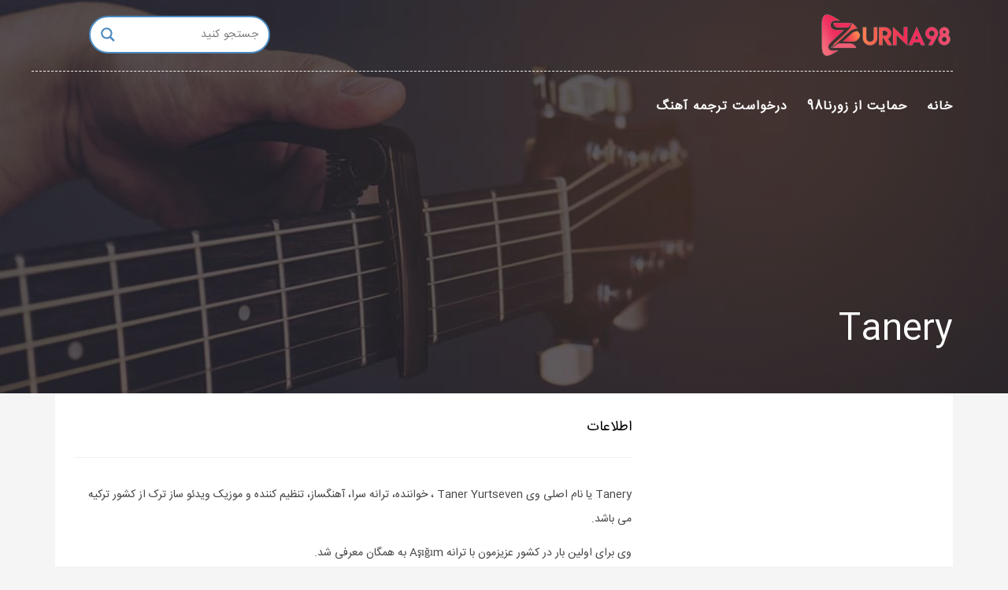

--- FILE ---
content_type: text/html; charset=UTF-8
request_url: https://fa.zurna98.com/artist/tanery/
body_size: 11670
content:
<!DOCTYPE html>
<!--[if IE 6]><html class="ie ie6" dir="rtl" lang="fa-IR"><![endif]-->
<!--[if IE 7]><html class="ie ie7" dir="rtl" lang="fa-IR"><![endif]-->
<!--[if IE 8]><html class="ie ie8" dir="rtl" lang="fa-IR"><![endif]-->
<!--[if !(IE 6) | !(IE 7) | !(IE 8)  ]><!-->
<html dir="rtl" lang="fa-IR"><!--<![endif]-->
<head>
<meta http-equiv="Content-Type" content="text/html; charset=utf-8">
<!-- Global site tag (gtag.js) - Google Analytics -->
<script async src="https://www.googletagmanager.com/gtag/js?id=UA-125406701-3"></script>
<script>
  window.dataLayer = window.dataLayer || [];
  function gtag(){dataLayer.push(arguments);}
  gtag('js', new Date());

  gtag('config', 'UA-125406701-3');
</script>



	<!-- *********	PAGE TOOLS	*********  -->

	
	
	<!--[if lt IE 9]>
		<script src="http://html5shim.googlecode.com/svn/trunk/html5.js"></script>
	<![endif]-->

	<!-- *********	WORDPRESS TOOLS	*********  -->
	
	<link rel="profile" href="http://gmpg.org/xfn/11" />
	
	
	<!-- *********	MOBILE TOOLS	*********  -->

	<meta name="viewport" content="width=device-width, user-scalable=no, initial-scale=1, maximum-scale=1">

	<!-- *********	FAVICON TOOLS	*********  -->
	
	 <link rel="shortcut icon" href="https://fa.zurna98.com/wp-content/uploads/2019/02/zurna98-icon.png" />	
	 <link rel="apple-touch-icon-precomposed" sizes="144x144" href="https://fa.zurna98.com/wp-content/uploads/2019/02/zurna98-icon.png" /> 	
	 <link rel="apple-touch-icon-precomposed" sizes="114x114" href="https://fa.zurna98.com/wp-content/uploads/2019/02/zurna98-icon-retrina.png" /> 	
	 <link rel="apple-touch-icon-precomposed" sizes="72x72" href="https://fa.zurna98.com/wp-content/uploads/2019/02/zurna98-ipad-icon.png" /> 	
	 <link rel="apple-touch-icon-precomposed" sizes="57x57" href="https://fa.zurna98.com/wp-content/uploads/2019/02/zurna98-iphone-icon.png" /> 
	<title>Tanery - زورنا98، مرجع ارائه متن و ترجمه آهنگ، بیوگرافی خواننده و آلبوم ترانه</title>

<!-- This site is optimized with the Yoast SEO Premium plugin v13.4.1 - https://yoast.com/wordpress/plugins/seo/ -->
<meta name="robots" content="max-snippet:-1, max-image-preview:large, max-video-preview:-1"/>
<link rel="canonical" href="https://fa.zurna98.com/artist/tanery/" />
<meta property="og:locale" content="fa_IR" />
<meta property="og:type" content="article" />
<meta property="og:title" content="Tanery - زورنا98، مرجع ارائه متن و ترجمه آهنگ، بیوگرافی خواننده و آلبوم ترانه" />
<meta property="og:description" content="Tanery یا نام اصلی وی Taner Yurtseven ، خواننده، ترانه سرا، آهنگساز، تنظیم کننده و موزیک ویدئو ساز ترک از کشور ترکیه می باشد. وی برای اولین بار در کشور عزیزمون با ترانه Aşığım به همگان معرفی شد. وی این ترانه را با همراهی İsmail YK منتشر کرد. متاسفانه از وی اطلاعات بیشتری در دسترس &hellip;" />
<meta property="og:url" content="https://fa.zurna98.com/artist/tanery/" />
<meta property="og:site_name" content="زورنا98، مرجع ارائه متن و ترجمه آهنگ، بیوگرافی خواننده و آلبوم ترانه" />
<meta property="article:publisher" content="https://facebook.com/zurna98com" />
<meta property="og:image" content="https://fa.zurna98.com/wp-content/uploads/2019/04/tanery.jpg" />
<meta property="og:image:secure_url" content="https://fa.zurna98.com/wp-content/uploads/2019/04/tanery.jpg" />
<meta property="og:image:width" content="360" />
<meta property="og:image:height" content="283" />
<meta name="twitter:card" content="summary_large_image" />
<meta name="twitter:description" content="Tanery یا نام اصلی وی Taner Yurtseven ، خواننده، ترانه سرا، آهنگساز، تنظیم کننده و موزیک ویدئو ساز ترک از کشور ترکیه می باشد. وی برای اولین بار در کشور عزیزمون با ترانه Aşığım به همگان معرفی شد. وی این ترانه را با همراهی İsmail YK منتشر کرد. متاسفانه از وی اطلاعات بیشتری در دسترس [&hellip;]" />
<meta name="twitter:title" content="Tanery - زورنا98، مرجع ارائه متن و ترجمه آهنگ، بیوگرافی خواننده و آلبوم ترانه" />
<meta name="twitter:site" content="@zurna98" />
<meta name="twitter:image" content="https://fa.zurna98.com/wp-content/uploads/2019/04/tanery.jpg" />
<meta name="twitter:creator" content="@zurna98" />
<script type='application/ld+json' class='yoast-schema-graph yoast-schema-graph--main'>{"@context":"https://schema.org","@graph":[{"@type":"Organization","@id":"https://fa.zurna98.com/#organization","name":"zurna98","url":"https://fa.zurna98.com/","sameAs":["https://facebook.com/zurna98com","https://www.instagram.com/zurna98/","https://www.linkedin.com/in/zurna98/","https://www.pinterest.com/zurna98/","https://twitter.com/zurna98"],"logo":{"@type":"ImageObject","@id":"https://fa.zurna98.com/#logo","inLanguage":"fa-IR","url":"https://fa.zurna98.com/wp-content/uploads/2019/02/zurna98.png","width":170,"height":59,"caption":"zurna98"},"image":{"@id":"https://fa.zurna98.com/#logo"}},{"@type":"WebSite","@id":"https://fa.zurna98.com/#website","url":"https://fa.zurna98.com/","name":"\u0632\u0648\u0631\u0646\u062798\u060c \u0645\u0631\u062c\u0639 \u0627\u0631\u0627\u0626\u0647 \u0645\u062a\u0646 \u0648 \u062a\u0631\u062c\u0645\u0647 \u0622\u0647\u0646\u06af\u060c \u0628\u06cc\u0648\u06af\u0631\u0627\u0641\u06cc \u062e\u0648\u0627\u0646\u0646\u062f\u0647 \u0648 \u0622\u0644\u0628\u0648\u0645 \u062a\u0631\u0627\u0646\u0647","inLanguage":"fa-IR","description":"\u0632\u0648\u0631\u0646\u062798\u060c \u0645\u0631\u062c\u0639\u06cc \u0628\u0631\u0627\u06cc \u0627\u0631\u0627\u0626\u0647 \u0645\u062a\u0646 \u0648 \u062a\u0631\u062c\u0645\u0647 \u0622\u0647\u0646\u06af \u0648 \u062a\u0631\u0627\u0646\u0647 \u0628\u0647 \u0641\u0627\u0631\u0633\u06cc\u060c \u0628\u06cc\u0648\u06af\u0631\u0627\u0641\u06cc \u0648 \u0622\u0644\u0628\u0648\u0645 \u062e\u0648\u0627\u0646\u0646\u062f\u06af\u0627\u0646 \u062c\u0647\u062a \u062e\u062f\u0645\u062a \u0631\u0633\u0627\u0646\u06cc \u0628\u0647 \u06a9\u0627\u0631\u0628\u0631\u0627\u0646 \u0648 \u0645\u062e\u0627\u0637\u0628\u0627\u0646 \u0628\u0627 \u0622\u0647\u0646\u06af \u0647\u0627\u06cc \u0628\u0631\u0648\u0632 \u0648 \u0632\u06cc\u0628\u0627\u06cc \u062f\u0646\u06cc\u0627 \u0641\u0639\u0627\u0644\u06cc\u062a \u0645\u06cc \u06a9\u0646\u062f","publisher":{"@id":"https://fa.zurna98.com/#organization"},"potentialAction":[{"@type":"SearchAction","target":"https://fa.zurna98.com/?s={search_term_string}","query-input":"required name=search_term_string"}]},{"@type":"ImageObject","@id":"https://fa.zurna98.com/artist/tanery/#primaryimage","inLanguage":"fa-IR","url":"https://fa.zurna98.com/wp-content/uploads/2019/04/tanery.jpg","width":360,"height":283,"caption":"\u0628\u06cc\u0648\u06af\u0631\u0627\u0641\u06cc tanery"},{"@type":"WebPage","@id":"https://fa.zurna98.com/artist/tanery/#webpage","url":"https://fa.zurna98.com/artist/tanery/","name":"Tanery - \u0632\u0648\u0631\u0646\u062798\u060c \u0645\u0631\u062c\u0639 \u0627\u0631\u0627\u0626\u0647 \u0645\u062a\u0646 \u0648 \u062a\u0631\u062c\u0645\u0647 \u0622\u0647\u0646\u06af\u060c \u0628\u06cc\u0648\u06af\u0631\u0627\u0641\u06cc \u062e\u0648\u0627\u0646\u0646\u062f\u0647 \u0648 \u0622\u0644\u0628\u0648\u0645 \u062a\u0631\u0627\u0646\u0647","isPartOf":{"@id":"https://fa.zurna98.com/#website"},"inLanguage":"fa-IR","primaryImageOfPage":{"@id":"https://fa.zurna98.com/artist/tanery/#primaryimage"},"datePublished":"2019-04-10T15:39:06+00:00","dateModified":"2019-04-10T15:39:06+00:00","potentialAction":[{"@type":"ReadAction","target":["https://fa.zurna98.com/artist/tanery/"]}]}]}</script>
<!-- / Yoast SEO Premium plugin. -->

<link rel='dns-prefetch' href='//s.w.org' />
		<script type="text/javascript">
			window._wpemojiSettings = {"baseUrl":"https:\/\/s.w.org\/images\/core\/emoji\/13.0.1\/72x72\/","ext":".png","svgUrl":"https:\/\/s.w.org\/images\/core\/emoji\/13.0.1\/svg\/","svgExt":".svg","source":{"concatemoji":"https:\/\/fa.zurna98.com\/wp-includes\/js\/wp-emoji-release.min.js?ver=5.6.16"}};
			!function(e,a,t){var n,r,o,i=a.createElement("canvas"),p=i.getContext&&i.getContext("2d");function s(e,t){var a=String.fromCharCode;p.clearRect(0,0,i.width,i.height),p.fillText(a.apply(this,e),0,0);e=i.toDataURL();return p.clearRect(0,0,i.width,i.height),p.fillText(a.apply(this,t),0,0),e===i.toDataURL()}function c(e){var t=a.createElement("script");t.src=e,t.defer=t.type="text/javascript",a.getElementsByTagName("head")[0].appendChild(t)}for(o=Array("flag","emoji"),t.supports={everything:!0,everythingExceptFlag:!0},r=0;r<o.length;r++)t.supports[o[r]]=function(e){if(!p||!p.fillText)return!1;switch(p.textBaseline="top",p.font="600 32px Arial",e){case"flag":return s([127987,65039,8205,9895,65039],[127987,65039,8203,9895,65039])?!1:!s([55356,56826,55356,56819],[55356,56826,8203,55356,56819])&&!s([55356,57332,56128,56423,56128,56418,56128,56421,56128,56430,56128,56423,56128,56447],[55356,57332,8203,56128,56423,8203,56128,56418,8203,56128,56421,8203,56128,56430,8203,56128,56423,8203,56128,56447]);case"emoji":return!s([55357,56424,8205,55356,57212],[55357,56424,8203,55356,57212])}return!1}(o[r]),t.supports.everything=t.supports.everything&&t.supports[o[r]],"flag"!==o[r]&&(t.supports.everythingExceptFlag=t.supports.everythingExceptFlag&&t.supports[o[r]]);t.supports.everythingExceptFlag=t.supports.everythingExceptFlag&&!t.supports.flag,t.DOMReady=!1,t.readyCallback=function(){t.DOMReady=!0},t.supports.everything||(n=function(){t.readyCallback()},a.addEventListener?(a.addEventListener("DOMContentLoaded",n,!1),e.addEventListener("load",n,!1)):(e.attachEvent("onload",n),a.attachEvent("onreadystatechange",function(){"complete"===a.readyState&&t.readyCallback()})),(n=t.source||{}).concatemoji?c(n.concatemoji):n.wpemoji&&n.twemoji&&(c(n.twemoji),c(n.wpemoji)))}(window,document,window._wpemojiSettings);
		</script>
		<style type="text/css">
img.wp-smiley,
img.emoji {
	display: inline !important;
	border: none !important;
	box-shadow: none !important;
	height: 1em !important;
	width: 1em !important;
	margin: 0 .07em !important;
	vertical-align: -0.1em !important;
	background: none !important;
	padding: 0 !important;
}
</style>
	<link rel='stylesheet' id='wp-block-library-rtl-css'  href='https://fa.zurna98.com/wp-includes/css/dist/block-library/style-rtl.min.css?ver=5.6.16' type='text/css' media='all' />
<link rel='stylesheet' id='jet-engine-frontend-css'  href='https://fa.zurna98.com/wp-content/plugins/jet-engine/assets/css/frontend.css?ver=2.6.2' type='text/css' media='all' />
<link rel='stylesheet' id='bootstrap-css'  href='https://fa.zurna98.com/wp-content/themes/muusico/css/bootstrap.min.css?ver=1' type='text/css' media='all' />
<link rel='stylesheet' id='font-awesome-css'  href='https://fa.zurna98.com/wp-content/plugins/elementor/assets/lib/font-awesome/css/font-awesome.min.css?ver=4.7.0' type='text/css' media='all' />
<link rel='stylesheet' id='main-css'  href='https://fa.zurna98.com/wp-content/themes/muusico/style.css?ver=5.6.16' type='text/css' media='all' />
<link rel='stylesheet' id='responsive-css'  href='https://fa.zurna98.com/wp-content/themes/muusico/css/responsive.css?ver=1' type='text/css' media='all' />
<link rel='stylesheet' id='wpdreams-asl-basic-css'  href='https://fa.zurna98.com/wp-content/plugins/ajax-search-lite/css/style.basic.css?ver=4.8.6' type='text/css' media='all' />
<link rel='stylesheet' id='wpdreams-ajaxsearchlite-css'  href='https://fa.zurna98.com/wp-content/plugins/ajax-search-lite/css/style-curvy-blue.css?ver=4.8.6' type='text/css' media='all' />
<script type='text/javascript' src='https://fa.zurna98.com/wp-content/themes/muusico/js/modernizr-2.6.2-respond-1.1.0.min.js?ver=5.6.16' id='modernizr-js'></script>
<script type='text/javascript' src='https://fa.zurna98.com/wp-includes/js/jquery/jquery.min.js?ver=3.5.1' id='jquery-core-js'></script>
<script type='text/javascript' src='https://fa.zurna98.com/wp-includes/js/jquery/jquery-migrate.min.js?ver=3.3.2' id='jquery-migrate-js'></script>
<link rel="https://api.w.org/" href="https://fa.zurna98.com/wp-json/" /><link rel="EditURI" type="application/rsd+xml" title="RSD" href="https://fa.zurna98.com/xmlrpc.php?rsd" />
<link rel="wlwmanifest" type="application/wlwmanifest+xml" href="https://fa.zurna98.com/wp-includes/wlwmanifest.xml" /> 
<link rel="stylesheet" href="https://fa.zurna98.com/wp-content/themes/muusico/rtl.css" type="text/css" media="screen" /><meta name="generator" content="WordPress 5.6.16" />
<link rel='shortlink' href='https://fa.zurna98.com/?p=2193' />
<link rel="alternate" type="application/json+oembed" href="https://fa.zurna98.com/wp-json/oembed/1.0/embed?url=https%3A%2F%2Ffa.zurna98.com%2Fartist%2Ftanery%2F" />
<link rel="alternate" type="text/xml+oembed" href="https://fa.zurna98.com/wp-json/oembed/1.0/embed?url=https%3A%2F%2Ffa.zurna98.com%2Fartist%2Ftanery%2F&#038;format=xml" />
<script type="text/javascript">
<!--
/******************************************************************************
***   COPY PROTECTED BY http://chetangole.com/blog/wp-copyprotect/   version 3.1.0 ****
******************************************************************************/
function clickIE4(){
if (event.button==2){
return false;
}
}
function clickNS4(e){
if (document.layers||document.getElementById&&!document.all){
if (e.which==2||e.which==3){
return false;
}
}
}

if (document.layers){
document.captureEvents(Event.MOUSEDOWN);
document.onmousedown=clickNS4;
}
else if (document.all&&!document.getElementById){
document.onmousedown=clickIE4;
}

document.oncontextmenu=new Function("return false")
// --> 
</script>

<script type="text/javascript">
/******************************************************************************
***   COPY PROTECTED BY http://chetangole.com/blog/wp-copyprotect/   version 3.1.0 ****
******************************************************************************/
function disableSelection(target){
if (typeof target.onselectstart!="undefined") //For IE 
	target.onselectstart=function(){return false}
else if (typeof target.style.MozUserSelect!="undefined") //For Firefox
	target.style.MozUserSelect="none"
else //All other route (For Opera)
	target.onmousedown=function(){return false}
target.style.cursor = "default"
}
</script>
<style type="text/css">
a:hover, cite,.post-format-icon, var,.big-letter h1, .post-materials ul li i,.post-paginate p,.sf-menu li a:hover,.sf-menu .menu-item-has-children:hover:before,.lyric-alphabet ul li a:hover,.popular-lyrics .title h3 i, .latest-lyrics-container h3 i,.lyric-print a,.lyrics-title h3 a,.same-album a{
	color:#22a811!important;
}

q,blockquote{
	border-left:#22a811!important;
}

kbd,.button,.sidebar-widget hr,.searchform input[type="submit"],.post-password-form input[type="submit"],.contact-form-style input[type="submit"],.wpcf7 input[type="submit"],.submit-lyric,.media_background{
	background:#22a811!important;
}

/* Background */



body{ background: #f5f5f5 !important; }



</style>

                <style type="text/css">
                    <!--
                    
            @font-face {
                font-family: 'aslsicons2';
                src: url('https://fa.zurna98.com/wp-content/plugins/ajax-search-lite/css/fonts/icons2.eot');
                src: url('https://fa.zurna98.com/wp-content/plugins/ajax-search-lite/css/fonts/icons2.eot?#iefix') format('embedded-opentype'),
                     url('https://fa.zurna98.com/wp-content/plugins/ajax-search-lite/css/fonts/icons2.woff2') format('woff2'),
                     url('https://fa.zurna98.com/wp-content/plugins/ajax-search-lite/css/fonts/icons2.woff') format('woff'),
                     url('https://fa.zurna98.com/wp-content/plugins/ajax-search-lite/css/fonts/icons2.ttf') format('truetype'),
                     url('https://fa.zurna98.com/wp-content/plugins/ajax-search-lite/css/fonts/icons2.svg#icons') format('svg');
                font-weight: normal;
                font-style: normal;
            }
            div[id*='ajaxsearchlitesettings'].searchsettings .asl_option_inner label {
                font-size: 0px !important;
                color: rgba(0, 0, 0, 0);
            }
            div[id*='ajaxsearchlitesettings'].searchsettings .asl_option_inner label:after {
                font-size: 11px !important;
                position: absolute;
                top: 0;
                left: 0;
                z-index: 1;
            }
            div[id*='ajaxsearchlite'].wpdreams_asl_container {
                width: 100%;
                margin: 0px 0px 0px 0px;
            }
            div[id*='ajaxsearchliteres'].wpdreams_asl_results div.resdrg span.highlighted {
                font-weight: bold;
                color: rgba(217, 49, 43, 1);
                background-color: rgba(238, 238, 238, 1);
            }
            div[id*='ajaxsearchliteres'].wpdreams_asl_results .results div.asl_image {
                width: 70px;
                height: 70px;
            }
            div.asl_r .results {
                max-height: none;
            }
            
                .asl_w, .asl_w * {font-family:"IRANSans" !important;}
                .asl_m input[type=search]::placeholder{font-family:"IRANSans" !important;}
                .asl_m input[type=search]::-webkit-input-placeholder{font-family:"IRANSans" !important;}
                .asl_m input[type=search]::-moz-placeholder{font-family:"IRANSans" !important;}
                .asl_m input[type=search]:-ms-input-placeholder{font-family:"IRANSans" !important;}
                
                div.asl_r.asl_w.vertical .results .item::after {
                    display: block;
                    position: absolute;
                    bottom: 0;
                    content: '';
                    height: 1px;
                    width: 100%;
                    background: #D8D8D8;
                }
                div.asl_r.asl_w.vertical .results .item.asl_last_item::after {
                    display: none;
                }
                 div.asl_w, div.asl_w *, div.asl_r, div.asl_r *, div.asl_s, div.asl_s * {text-align: right;}                    -->
                </style>
                            <script type="text/javascript">
                if ( typeof _ASL !== "undefined" && _ASL !== null && typeof _ASL.initialize !== "undefined" )
                    _ASL.initialize();
            </script>
            <link rel="icon" href="https://fa.zurna98.com/wp-content/uploads/2019/02/zurna98-icon.png" sizes="32x32" />
<link rel="icon" href="https://fa.zurna98.com/wp-content/uploads/2019/02/zurna98-icon.png" sizes="192x192" />
<link rel="apple-touch-icon" href="https://fa.zurna98.com/wp-content/uploads/2019/02/zurna98-icon.png" />
<meta name="msapplication-TileImage" content="https://fa.zurna98.com/wp-content/uploads/2019/02/zurna98-icon.png" />


</head>
<body class="rtl artist-template-default single single-artist postid-2193 elementor-default elementor-kit-4540">
<div id="wrapper" class="fitvids "><div class='background-single-lyrics' style='background: url(https://fa.zurna98.com/wp-content/uploads/2019/02/zurna98-back.jpg) center center; background-size:cover;' /> 
    <div class="single-lyrics-overlay">
                <div class="blog-back">
            <div class="container">
                <div class="row top-main-row">
                    <div class="nav-top menu-container">  
                        <div class="main-header clearfix">
                            
                            <div class="row menu-logo-row">
                            
                                <div class="logo pull-left">
                                                                        <div class="limg"><a href="https://fa.zurna98.com/"><img alt="logo" class="img-responsive" src="https://fa.zurna98.com/wp-content/uploads/2019/02/zurna98.png"></a></div>
                                                                    </div>
                                
                                <div class="new-head-search pull-right">
                                    <div class="lyric-search-input">
                                     <div id='ajaxsearchlite1' class="wpdreams_asl_container asl_w asl_m asl_m_1">
<div class="probox">

    
    <div class='promagnifier'>
                <div class='innericon'>
            <svg version="1.1" xmlns="http://www.w3.org/2000/svg" xmlns:xlink="http://www.w3.org/1999/xlink" x="0px" y="0px" width="512px" height="512px" viewBox="0 0 512 512" enable-background="new 0 0 512 512" xml:space="preserve">
                <path id="magnifier-2-icon" d="M460.355,421.59L353.844,315.078c20.041-27.553,31.885-61.437,31.885-98.037
                    C385.729,124.934,310.793,50,218.686,50C126.58,50,51.645,124.934,51.645,217.041c0,92.106,74.936,167.041,167.041,167.041
                    c34.912,0,67.352-10.773,94.184-29.158L419.945,462L460.355,421.59z M100.631,217.041c0-65.096,52.959-118.056,118.055-118.056
                    c65.098,0,118.057,52.959,118.057,118.056c0,65.096-52.959,118.056-118.057,118.056C153.59,335.097,100.631,282.137,100.631,217.041
                    z"/>
            </svg>
        </div>
    </div>

    
    
    <div class='prosettings' style='display:none;' data-opened=0>
                <div class='innericon'>
            <svg version="1.1" xmlns="http://www.w3.org/2000/svg" xmlns:xlink="http://www.w3.org/1999/xlink" x="0px" y="0px" width="512px" height="512px" viewBox="0 0 512 512" enable-background="new 0 0 512 512" xml:space="preserve">
                <polygon id="arrow-25-icon" transform = "rotate(90 256 256)" points="142.332,104.886 197.48,50 402.5,256 197.48,462 142.332,407.113 292.727,256 "/>
            </svg>
        </div>
    </div>

    
    
    <div class='proinput'>
        <form autocomplete="off" aria-label='Ajax search form'>
            <input aria-label='Search input' type='search' class='orig' name='phrase' placeholder='جستجو کنید' value='' autocomplete="off"/>
            <input aria-label='Autocomplete input, do not use this' type='text' class='autocomplete' name='phrase' value='' autocomplete="off"/>
            <span class='loading'></span>
            <input type='submit' value="Start search" style='width:0; height: 0; visibility: hidden;'>
        </form>
    </div>

    
    
    <div class='proloading'>

        <div class="asl_loader"><div class="asl_loader-inner asl_simple-circle"></div></div>

            </div>

            <div class='proclose'>
            <svg version="1.1" xmlns="http://www.w3.org/2000/svg" xmlns:xlink="http://www.w3.org/1999/xlink" x="0px"
                 y="0px"
                 width="512px" height="512px" viewBox="0 0 512 512" enable-background="new 0 0 512 512"
                 xml:space="preserve">
            <polygon id="x-mark-icon"
                     points="438.393,374.595 319.757,255.977 438.378,137.348 374.595,73.607 255.995,192.225 137.375,73.622 73.607,137.352 192.246,255.983 73.622,374.625 137.352,438.393 256.002,319.734 374.652,438.378 "/>
        </svg>
        </div>
    
    
</div>
</div>


<div id='ajaxsearchlitesettings1' class="searchsettings wpdreams_asl_settings asl_w asl_s asl_s_1">
    <form name='options' autocomplete='off'>

        
                <fieldset class="asl_sett_scroll">
            <legend style="display: none;">Generic selectors</legend>
            <div class="asl_option_inner hiddend">
                <input type='hidden' name='qtranslate_lang' id='qtranslate_lang1'
                       value='0'/>
            </div>

	        
            
            <div class="asl_option">
                <div class="asl_option_inner">
                    <input type="checkbox" value="checked" id="set_exactonly1"
                           title="Exact matches only"
                           name="set_exactonly" />
                    <label for="set_exactonly1">Exact matches only</label>
                </div>
                <div class="asl_option_label">
                    Exact matches only                </div>
            </div>
            <div class="asl_option">
                <div class="asl_option_inner">
                    <input type="checkbox" value="None" id="set_intitle1"
                           title="Search in title"
                           name="set_intitle"  checked="checked"/>
                    <label for="set_intitle1">Search in title</label>
                </div>
                <div class="asl_option_label">
                    Search in title                </div>
            </div>
            <div class="asl_option">
                <div class="asl_option_inner">
                    <input type="checkbox" value="None" id="set_incontent1"
                           title="Search in content"
                           name="set_incontent"  checked="checked"/>
                    <label for="set_incontent1">Search in content</label>
                </div>
                <div class="asl_option_label">
                    Search in content                </div>
            </div>
            <div class="asl_option_inner hiddend">
                <input type="checkbox" value="None" id="set_inexcerpt1"
                       title="Search in excerpt"
                       name="set_inexcerpt"  checked="checked"/>
                <label for="set_inexcerpt1">Search in excerpt</label>
            </div>

            <div class="asl_option">
                <div class="asl_option_inner">
                    <input type="checkbox" value="None" id="set_inposts1"
                           title="Search in posts"
                           name="set_inposts"  checked="checked"/>
                    <label for="set_inposts1">Search in posts</label>
                </div>
                <div class="asl_option_label">
                    Search in posts                </div>
            </div>
            <div class="asl_option">
                <div class="asl_option_inner">
                    <input type="checkbox" value="None" id="set_inpages1"
                           title="Search in pages"
                           name="set_inpages"  checked="checked"/>
                    <label for="set_inpages1">Search in pages</label>
                </div>
                <div class="asl_option_label">
                    Search in pages                </div>
            </div>
                    </fieldset>
                    <div class="asl_option_inner hiddend">
                <input type="checkbox" value="artist"
                       id="1customset_11"
                       title="Hidden option, ignore please"
                       name="customset[]" checked="checked"/>
                <label for="1customset_11">Hidden</label>
            </div>
            <div class="asl_option_label hiddend"></div>

                        <div class="asl_option_inner hiddend">
                <input type="checkbox" value="lyrics"
                       id="1customset_12"
                       title="Hidden option, ignore please"
                       name="customset[]" checked="checked"/>
                <label for="1customset_12">Hidden</label>
            </div>
            <div class="asl_option_label hiddend"></div>

                        <div class="asl_option_inner hiddend">
                <input type="checkbox" value="wp_block"
                       id="1customset_13"
                       title="Hidden option, ignore please"
                       name="customset[]" checked="checked"/>
                <label for="1customset_13">Hidden</label>
            </div>
            <div class="asl_option_label hiddend"></div>

                        <div class="asl_option_inner hiddend">
                <input type="checkbox" value="album"
                       id="1customset_14"
                       title="Hidden option, ignore please"
                       name="customset[]" checked="checked"/>
                <label for="1customset_14">Hidden</label>
            </div>
            <div class="asl_option_label hiddend"></div>

                        </form>
</div>

<div id='ajaxsearchliteres1' class='vertical wpdreams_asl_results asl_w asl_r asl_r_1'>

    
    <div class="results">

        
            <div class="resdrg">
            </div>

        
    </div>

    
    
</div>

    <div id="asl_hidden_data">
        <svg style="position:absolute" height="0" width="0">
            <filter id="aslblur">
                <feGaussianBlur in="SourceGraphic" stdDeviation="4"/>
            </filter>
        </svg>
        <svg style="position:absolute" height="0" width="0">
            <filter id="no_aslblur"></filter>
        </svg>

    </div>

<div class="asl_init_data wpdreams_asl_data_ct" style="display:none !important;" id="asl_init_id_1" data-asldata="[base64]/[base64]"></div>
                                  </div>
                                </div>
                                
                            </div>
                            
                            <div class="row">
                                                                
                                    <div class="pull-left">
                                        <div id="navigation-menu" class="menu">
                                            <nav id="menu">
                                                <ul id="nav" class="sf-menu navigate"><li id="menu-item-2130" class=" menu-item menu-item-type-post_type menu-item-object-page"><a href="https://fa.zurna98.com/translation-demand/">درخواست ترجمه آهنگ</a></li>
<li id="menu-item-1379" class=" menu-item menu-item-type-post_type menu-item-object-page"><a href="https://fa.zurna98.com/donation/">حمایت از زورنا98</a></li>
<li id="menu-item-18" class=" menu-item menu-item-type-post_type menu-item-object-page menu-item-home"><a href="https://fa.zurna98.com/">خانه</a></li>
</ul>   
                                            </nav>
                                        </div>
                                    </div>

                                    <div class="pull-right social-icons">
                                        <ul>
                                                                                                                                                                                                                                                                                                                                                                                                                                                    </ul>
                                    </div>
                                
                            </div>
                            
                            <div class="social-media pull-right">
                                <div id="mobile-header">
                                    <div id="responsive-menu-button">
                                        <span class="top"></span><span class="middle"></span><span class="middlecopy"></span><span class="bottom"></span>
                                    </div>
                                </div>
                            </div>
                        </div>
                        
                    
                    </div>
                </div>
            </div>
        </div>        <div class="container">
            <div class="lyrics-title album">
                <div class="pull-left"><h1>Tanery</h1></div>
            </div>
        </div>
    </div>
</div>
<div class="container content-capsule">
  <div class="content-pull">
    <div class="page-container clearfix"><!-- Album Content -->
      <div class="container">
        <div class="second-container second-padding clearfix">
            <div class="row marginb10">
                <div class="col-lg-8 col-sm-8 clearfix">
                                            <article class="clearfix post-2193 artist type-artist status-publish has-post-thumbnail hentry" id="post-2193">
                            <div class="lyric-line margint10 clearfix">
                               <div class="pull-left"><h4>اطلاعات</h4></div>
                            </div>
                            <div class="lyric-text margint20 marginb20">
                                <table>
                                                                                                                                                                                                                                                        </table>
                                <p>Tanery یا نام اصلی وی Taner Yurtseven ، خواننده، ترانه سرا، آهنگساز، تنظیم کننده و موزیک ویدئو ساز ترک از کشور ترکیه می باشد.</p>
<p>وی برای اولین بار در کشور عزیزمون با ترانه Aşığım به همگان معرفی شد.</p>
<p>وی این ترانه را با همراهی İsmail YK منتشر کرد.</p>
<p>متاسفانه از وی اطلاعات بیشتری در دسترس نمی باشد.</p>
<p>در صورتی که از وی اطلاعاتی به دست برسد، منتشر خواهیم کرد.</p>                            </div>




                        </article>
                                    </div>
                
            </div>
            <div class="container pos-center"></div>
                
                <div class="pos-center"> <div class="margint20 marginb20"><div id='mediaad-Icjw'></div></div> </div>
                <div class="row marginb20 margint10">
                    <div class="col-lg-8 col-sm-8">
                        <div class="title lyric-line"><h4>ترجمه ها</h4></div>
                                                                            <div class="list-line margint10 clearfix">
                                1. <a href="https://fa.zurna98.com/translation/asigim/">Aşığım</a><br />
                            </div>
                        

                        
                        
                        
                        




                                            </div>
                    <div class="col-lg-4 col-sm-4">
                                            </div>
                </div>
            </div>
</div>
</div>
						<div class="footer-widgets clearfix">
			    <div class="row">
			    <div class="ft-about-us-widget">
				                    <div class="ft-about-side"><p class="ft-about-h">درباره زورنا98</p>			<div class="textwidget"><p><a href="https://fa.zurna98.com/" target="_blank" rel="noopener">زورنا98</a> ، مرجع ارائه متن و <a href="https://fa.zurna98.com/tag/%D8%AA%D8%B1%D8%AC%D9%85%D9%87-%D8%A2%D9%87%D9%86%DA%AF/" target="_blank" rel="noopener">ترجمه آهنگ</a>، بیوگرافی خواننده و دانلود آلبوم ترانه ها می باشد که در سال 1397/3/25 همزمان با عید سعید فطر جهت خدمت رسانی به کاربران و مخاطبان با آهنگ های بروز و زیبای دنیا افتتاح شده است. در <a href="https://fa.zurna98.com/" target="_blank" rel="noopener">سایت ترجمه آهنگ زورنا98</a> به ارائه <a href="https://fa.zurna98.com/tag/%D8%AA%D8%B1%D8%AC%D9%85%D9%87-%D8%AA%D8%B1%D8%A7%D9%86%D9%87/" target="_blank" rel="noopener">ترجمه ترانه</a> های محبوب و منتخب خواهیم پرداخت. امیدواریم در کنار هم جامعه ای کاربر پسند با هدف جلب رضایت همراهانمان داشته باشیم.</p>
<p><center>English version of <strong><a href="https://lyrics.zurna98.com/" target="_blank" rel="noopener">Zurna98</a></strong> site, Specially for English and Turkish <strong><a href="https://lyrics.zurna98.com/" target="_blank" rel="noopener">lyrics</a></strong></center></p>
</div>
		</div>                			</div>	
			    </div>
			    <div class="row">
			            <p class="snetworks-head">مارا در شبکه های اجتماعی دنبال کنید.</p>
			        <div class='footer-snetworks'>
			            
			            <a href="https://facebook.com/zurna98com/" class="fb" rel="nofollow noopener"><i class="fab fa-facebook"></i></a>

                        <a href="https://www.instagram.com/zurna98/" class="ig" rel="nofollow noopener"><i class="fab fa-instagram"></i></a>
                        
                        <a href="https://twitter.com/zurna98" class="tw" rel="nofollow noopener"><i class="fab fa-twitter"></i></a>
                        
                        <a href="https://linkedin.com/in/zurna98/" class="li" rel="nofollow noopener"><i class="fab fa-linkedin"></i></a>
                        
                        <a href="https://www.pinterest.com/zurna98/" class="pi" rel="nofollow noopener"><i class="fab fa-pinterest"></i></a>
                        
                        <a href="https://reddit.com/user/zurna98/" class="re" rel="nofollow noopener"><i class="fab fa-reddit"></i></a>
                        
                        <a href="https://t.me/zurna98" class="tg" rel="nofollow noopener"><i class="fab fa-telegram"></i></a>
                        
			        </div>
			    </div>
				<div class="row">
			<div class="col-lg-4 col-sm-4">
				                    
		<div class="sidebar-widget">
		<p class="ftH4">آخرین اخبار</p>
		<ul>
											<li>
					<a href="https://fa.zurna98.com/condolences-to-sardar-soleimani/">شهادت سردار سرلشکر قاسم سلیمانی فرمانده نیروی قدس سپاه پاسداران انقلاب اسلامی تسلیت باد</a>
									</li>
											<li>
					<a href="https://fa.zurna98.com/the-grammy-awards-nominated/">نامزد های مهم ترین مراسم موسیقی دنیا، Grammy Awards اعلام شدند!</a>
									</li>
					</ul>

		</div>                			</div>		
			<div class="col-lg-4 col-sm-4">
				                    <div class="sidebar-widget"><p class="ftH4">منوی ویژه</p><div class="menu-%d8%af%d8%b3%d8%aa%d8%b1%d8%b3%db%8c-%d8%b3%d8%b1%db%8c%d8%b9-container"><ul id="menu-%d8%af%d8%b3%d8%aa%d8%b1%d8%b3%db%8c-%d8%b3%d8%b1%db%8c%d8%b9" class="menu"><li id="menu-item-1012" class="menu-item menu-item-type-custom menu-item-object-custom menu-item-1012"><a href="https://t.me/zurna98">کانال تلگرام زورنا98</a></li>
<li id="menu-item-1378" class="menu-item menu-item-type-custom menu-item-object-custom menu-item-1378"><a href="https://fa.zurna98.com/donation/">حمایت از زورنا98</a></li>
<li id="menu-item-2669" class="menu-item menu-item-type-post_type menu-item-object-page menu-item-2669"><a href="https://fa.zurna98.com/translation-demand/">درخواست ترجمه آهنگ</a></li>
<li id="menu-item-4280" class="menu-item menu-item-type-custom menu-item-object-custom menu-item-4280"><a href="https://datajoo.com/">موتور جستجوی هوشمند آنلاین دیتاجو</a></li>
</ul></div></div>                			</div>	
			
			
			<div class="col-lg-4 col-sm-4">
			    			    
    				                        <div class="sidebar-widget"><p class="ftH4">ترجمه های برتر</p><ul><li><a href="https://fa.zurna98.com/translation/fun-tonight/">ترجمه آهنگ Fun Tonight</a><li> 
<li><a href="https://fa.zurna98.com/translation/ki-sen/">ترجمه آهنگ Ki Sen</a><li> 
<li><a href="https://fa.zurna98.com/translation/bu-benim-masalim/">ترجمه آهنگ Bu Benim Masalım</a><li> 
<li><a href="https://fa.zurna98.com/translation/yaktirdin-bir-sigara/">ترجمه آهنگ Yaktırdın Bir Sigara</a><li> 
<li><a href="https://fa.zurna98.com/translation/gun-agarmadan/">ترجمه آهنگ Gün Ağarmadan</a><li> 
<li><a href="https://fa.zurna98.com/translation/free-woman/">ترجمه آهنگ Free Woman</a><li> 
<li><a href="https://fa.zurna98.com/translation/dunya-senin/">ترجمه آهنگ Dünya Senin</a><li> 
<li><a href="https://fa.zurna98.com/translation/rain-on-me/">ترجمه آهنگ Rain On Me</a><li> 
<li><a href="https://fa.zurna98.com/translation/daisies/">ترجمه آهنگ Daisies</a><li> 
<li><a href="https://fa.zurna98.com/translation/stuck-with-u/">ترجمه آهنگ Stuck with U</a><li> 
</ul></div>                                    
                			</div>
			
			
				</div>
			</div>
					    <div class="footer clearfix"><!-- Footer -->
		    				<div class="pull-left footer-lg">
										<img alt="footer-logo" src="https://fa.zurna98.com/wp-content/uploads/2019/02/zurna98-footer.png">
									    <div class="clearfix">متون و ترجمه های سایت کاملا اختصاصی می باشد و تمامی حقوق مادی و معنوی محتوا طبق ماده 23 قانون اساسی برای زورنا98 محفوظ می باشد.</div>

			    </div>
	        		    </div>
		</div><!-- Content Pull Top -->
	</div><!-- Content Capsule -->
</div><!-- .Wrapper End -->
</div>
<script type="text/javascript">
disableSelection(document.body)
</script>
<script type='text/javascript' src='https://fa.zurna98.com/wp-includes/js/comment-reply.min.js?ver=5.6.16' id='comment-reply-js'></script>
<script type='text/javascript' src='https://fa.zurna98.com/wp-content/themes/muusico/js/bootstrap.min.js?ver=3.5.1' id='bootstrap-js'></script>
<script type='text/javascript' src='https://fa.zurna98.com/wp-content/themes/muusico/js/jquery.fitvids.js?ver=3.5.1' id='fitvids-js'></script>
<script type='text/javascript' src='https://fa.zurna98.com/wp-content/themes/muusico/js/helperPlugins.js?ver=3.5.1' id='superfish-helper-js'></script>
<script type='text/javascript' src='https://fa.zurna98.com/wp-content/themes/muusico/js/superfish.1.4.1.js?ver=3.5.1' id='superfish-js'></script>
<script type='text/javascript' src='https://fa.zurna98.com/wp-content/themes/muusico/js/selectize.min.js?ver=3.5.1' id='selectize-js'></script>
<script type='text/javascript' src='https://fa.zurna98.com/wp-content/themes/muusico/js/jquery.slicknav.min.js?ver=3.5.1' id='slicknav-js'></script>
<script type='text/javascript' src='https://fa.zurna98.com/wp-content/themes/muusico/js/retina.min.js?ver=3.5.1' id='retina-js'></script>
<script type='text/javascript' src='https://fa.zurna98.com/wp-content/themes/muusico/js/owl.carousel.min.js?ver=3.5.1' id='owl-js'></script>
<script type='text/javascript' src='https://fa.zurna98.com/wp-content/themes/muusico/js/main.js?ver=3.5.1' id='main-js'></script>
<script type='text/javascript' id='wpdreams-ajaxsearchlite-js-extra'>
/* <![CDATA[ */
var ajaxsearchlite = {"ajaxurl":"https:\/\/fa.zurna98.com\/wp-admin\/admin-ajax.php","backend_ajaxurl":"https:\/\/fa.zurna98.com\/wp-admin\/admin-ajax.php","js_scope":"jQuery"};
var ASL = {"ajaxurl":"https:\/\/fa.zurna98.com\/wp-admin\/admin-ajax.php","backend_ajaxurl":"https:\/\/fa.zurna98.com\/wp-admin\/admin-ajax.php","js_scope":"jQuery","detect_ajax":"0","scrollbar":"1","js_retain_popstate":"0","version":"4743","fix_duplicates":"1","analytics":{"method":"pageview","tracking_id":"","string":"?ajax_search={asl_term}","event":{"focus":{"active":1,"action":"focus","category":"ASL","label":"Input focus","value":"1"},"search_start":{"active":0,"action":"search_start","category":"ASL","label":"Phrase: {phrase}","value":"1"},"search_end":{"active":1,"action":"search_end","category":"ASL","label":"{phrase} | {results_count}","value":"1"},"magnifier":{"active":1,"action":"magnifier","category":"ASL","label":"Magnifier clicked","value":"1"},"return":{"active":1,"action":"return","category":"ASL","label":"Return button pressed","value":"1"},"facet_change":{"active":0,"action":"facet_change","category":"ASL","label":"{option_label} | {option_value}","value":"1"},"result_click":{"active":1,"action":"result_click","category":"ASL","label":"{result_title} | {result_url}","value":"1"}}}};
/* ]]> */
</script>
<script type='text/javascript' src='https://fa.zurna98.com/wp-content/plugins/ajax-search-lite/js/min/jquery.ajaxsearchlite.min.js?ver=4.8.6' id='wpdreams-ajaxsearchlite-js'></script>
<script type='text/javascript' src='https://fa.zurna98.com/wp-includes/js/wp-embed.min.js?ver=5.6.16' id='wp-embed-js'></script>
        <script type="text/javascript">
        window.oncontextmenu = function () {
            return false;
        }
        jQuery(document).keydown(function (event) {
            if (event.keyCode == 123) {
                return false;
            }
            else if ((event.ctrlKey && event.shiftKey && event.keyCode == 73) || (event.ctrlKey  && event.keyCode == 80) || (event.ctrlKey && event.keyCode == 85))  {
                return false;
            }
        });
    </script>
</body>
</html>

--- FILE ---
content_type: text/css
request_url: https://fa.zurna98.com/wp-content/themes/muusico/style.css?ver=5.6.16
body_size: 7464
content:
html,body,div,span,applet,object,iframe,h1,h2,h3,h4,h5,h6,p,blockquote,pre,a,abbr,acronym,address,big,cite,code,del,dfn,em,img,ins,kbd,q,s,samp,small,strike,strong,sub,sup,tt,var,b,u,i,center,dl,dt,dd,ol,ul,li,fieldset,form,label,legend,table,caption,tbody,tfoot,thead,tr,th,td,article,aside,canvas,details,embed,figure,figcaption,footer,header,hgroup,menu,nav,output,ruby,section,summary,time,mark,audio,video{margin:0;padding:0;border:0;font-size:100%;font:inherit;vertical-align:baseline}article,aside,details,figcaption,figure,footer,header,hgroup,menu,nav,section{display:block}body{overflow-x: hidden;line-height:1}ol,ul{list-style:none}blockquote,q{quotes:none}blockquote:before,blockquote:after,q:before,q:after{content:'';content:none}table{border-collapse:collapse;border-spacing:0}a,a:visited,a:focus,a:active,a:hover,a:link{outline:0 none !important;text-decoration:none !important}.pos-center{text-align:center;margin:0 auto}body{margin:0;padding:0;font-family:'PT Sans',sans-serif;font-size:14px;line-height:23px;font-weight:400;color:#444;background:#FFF;-webkit-font-smoothing:antialiased;-webkit-text-size-adjust:100%}a{color:#222;text-decoration:none;-webkit-transition-property:color,text;-webkit-transition-duration:.3s,.3s;-webkit-transition-timing-function:linear,ease-in;-moz-transition-property:color,text;-moz-transition-duration:.3s;-moz-transition-timing-function:linear,ease-in;-o-transition-property:color,text;-o-transition-duration:.3s;-o-transition-timing-function:linear,ease-in}a,a:visited,a:focus,a:active{outline:0 none !important}a:hover{color:#e4422e;text-decoration:none}input:focus{outline:0}textarea:focus{outline:0}h1{font-family:Oswald;font-size:32px;color:#000}h2{font-family:Oswald;font-size:26px;color:#000}h3{font-family:Oswald;font-size:21px;color:#000;letter-spacing:.05em}h4{font-family:Oswald;font-size:18px;color:#000}h5{font-family:Oswald;font-size:13px;color:#000}h6{font-family:Oswald;font-size:11px;color:#000}.margint5{margin-top:5px !important}.margint10{margin-top:10px !important}.margint20{margin-top:20px !important}.margint30{margin-top:30px !important}.margint40{margin-top:40px !important}.margint50{margin-top:50px !important}.margint60{margin-top:60px !important}.margint70{margin-top:70px !important}.margint80{margin-top:80px !important}.margint90{margin-top:90px !important}.margint100{margin-top:100px !important}.margint120{margin-top:120px !important}.marginb10{margin-bottom:10px !important}.marginb20{margin-bottom:20px !important}.marginb30{margin-bottom:30px !important}.marginb40{margin-bottom:40px !important}.marginb60{margin-bottom:60px !important}.marginb90{margin-bottom:90px !important}.marginb100{margin-bottom:100px !important}.marginb120{margin-bottom:120px !important}.padrl20{padding:0 20px}.padrl50{padding:0 50px}.padt20{padding-top:20px}.padt40{padding-top:40px}.padt50{padding-top:50px}.padt60{padding-top:60px}.padb60{padding-bottom:30px}.pad5{padding:5px}.pad10{padding:10px}.pad20{padding:20px}.pad30{padding:30px}img{max-width:100%;height:auto}.alignleft{float:left;margin-right:20px}.alignright{float:right;margin-left:20px}.aligncenter{display:block;margin:20px auto}.blog-entry{margin-bottom:60px}#blog .blog-back{background:#2f2b30;padding-bottom:40px}.post-content-blog h1,h2,h3,h4,h5,h6{padding:10px 0}.post-format-icon{background:#FFF;padding:15px;margin-top:10px;text-align:center;border-radius:50%;height:50px;width:50px;color:#e24335}blockquote{border-left:solid 3px #e4422e;padding-left:10px;margin:20px 0}ol{list-style-type:none;margin:0;padding:0}cite{font-size:13px;font-weight:500;color:#e4422e;text-transform:uppercase;letter-spacing:1px;display:inline-block;margin-top:10px}table{width:100% !important}caption{padding:0;text-align:left;font-weight:bold;margin:-2px 0 2px 0}thead{font-size:13px}thead th{padding:4px 4px;font-weight:bold;border-top:1px solid #ededed;text-align:center}tbody{background:#f5f5f5}tbody td{background:#f5f5f5;border:1px solid #FFF;text-align:center;padding:2px 2px}tbody td:hover{background:#ededed}tbody .pad{background:none}tbody .pad:hover{background:none}dl dt{font-weight:600}dl dd{padding-left:10px;padding-top:3px;margin-bottom:10px}p:empty{display:none}dl dd:last-child{margin-bottom:0}em{font-style:italic}q{border-left:solid 3px #e4422e;padding-left:15px;margin-left:10px;line-height:24px;color:#727272}address{margin:20px 0;position:relative;padding-left:50px;padding-top:10px;font-style:italic;font-size:12px;line-height:19px}address:before{content:"\f041";font-family:FontAwesome;font-style:normal;font-weight:normal;text-decoration:inherit;color:#dcdcdc;font-size:18px;padding-right:.5em;position:absolute;top:10px;left:0}strong{font-weight:600}ol strong{padding:0}big{font-size:18px}em{font-style:italic}kbd{padding:5px;background:#e4422e;color:#FFF}pre{padding:20px;-webkit-transition-property:all;-webkit-transition-duration:.3s,.3s;-webkit-transition-timing-function:linear,ease-in;-moz-transition-property:all;-moz-transition-duration:.3s;-moz-transition-timing-function:linear,ease-in;-o-transition-property:all;-o-transition-duration:.3s;-o-transition-timing-function:linear,ease-in}pre:hover{padding:30px;-webkit-transition-property:all;-webkit-transition-duration:.3s,.3s;-webkit-transition-timing-function:linear,ease-in;-moz-transition-property:all;-moz-transition-duration:.3s;-moz-transition-timing-function:linear,ease-in;-o-transition-property:all;-o-transition-duration:.3s;-o-transition-timing-function:linear,ease-in}var{color:#e4422e;font-weight:600}img[class*="wp-image-"],img[class*="attachment-"],.post img,.post{max-width:100%;height:auto}.wp-caption{border:solid 1px #e8e8e8;padding:10px;text-align:center;font-size:12px;font-style:italic;max-width:100%}.wp-caption-text{margin-top:10px}.wp-caption img{border:0 none;height:auto;margin:0;max-width:100%;padding:0;width:auto;display:block}.blog-content .gallery dt{margin-right:10px}.blog-content ul,.page-main ul{list-style:circle;margin-left:20px}.blog-content ul li,.page-main ul li{list-style:circle}.blog-content ol,.page-main ol{list-style:decimal;margin-left:20px}.post-materials ul li,.page-main ul li{list-style:none}.post-materials ul{margin-left:0}.wp-caption{max-width:100%;border:1px solid #ddd;background:#ebebeb;padding:10px;margin-top:10px;margin-bottom:10px}.wp-caption .wp-caption-text{text-align:center;margin-top:5px;margin-bottom:5px}.wp-caption img{margin-bottom:10px !important;display:block}.post-materials{display:block;margin:10px 0}.post-materials ul li{float:left;margin-right:15px;font-size:13px;color:#222}.post-materials ul li i{padding-right:6px;color:#e4422e}.button{background:#e4422e;border-bottom:solid 3px #1f1b20;padding:5px 18px;display:inline-block;border-radius:3px;-webkit-transition-property:all;-webkit-transition-duration:.3s,.3s;-webkit-transition-timing-function:linear,ease-in;-moz-transition-property:all;-moz-transition-duration:.3s;-moz-transition-timing-function:linear,ease-in;-o-transition-property:all;-o-transition-duration:.3s;-o-transition-timing-function:linear,ease-in}.button a{color:#FFF;font-size:12px;font-weight:600;letter-spacing:.03em}.button:hover{background:#1f1b20}.continue-reading{margin-top:20px}.continue-reading a{font-weight:600}.post-paginate p{color:#e4422e}.post-paginate a{color:#888}.blog-sidebar{margin-top:50px}.searchform .screen-reader-text{display:none}.searchform{padding-bottom:40px}.sidebar-widget{margin-bottom:40px}.sidebar-widget h3{margin-top:20px}.sidebar-widget hr{margin:10px 0;background:#e4422e;height:2px;width:20px}.sidebar-widget ul li{position:relative;line-height:31px}.sidebar-widget select{width:100%;border:solid 1px #e8e8e8;background:#FFF;height:40px}.searchform input{margin-bottom:0}.searchform input[type="text"]{width:67%;float:left;border:solid 1px #eaeaea;height:40px;padding-left:10px;background:#FFF;margin:0;padding:0;padding-left:5px}.searchform input[type="submit"]{width:30%;float:right;display:inline-block;background:#e4422e;border:0;color:#FFF;font-size:12px;font-weight:600;letter-spacing:.03em;border-bottom:solid 3px #1f1b20;padding:7px 14px;display:inline-block;border-radius:3px;margin:0}.pagination{width:100%;margin:0 !important;padding:0 !important;margin-top:20px !important;border-top:solid 2px #f0f0f0;display:inline-block;margin-bottom:60px}.pagination a:hover{color:#fff !important}.prev-post{float:right;border-radius:4px;padding:4px 10px}.next-post{float:left;border-radius:4px;padding:4px 10px;margin:0}.prev-post:hover,.next-post:hover{transition:all .5s ease-in-out;-webkit-transition:all .5s ease-in-out}.post-password-form{background:#f5f5f5;padding:30px}.post-password-form input[type="password"]{border:solid 1px #e8e8e8;height:40px}.post-password-form input[type="submit"]{background:#e4422e;border:0;height:38px;color:#FFF;padding:0 10px;float:none}.post-password-form input[type="submit"]:hover{background:#282828}.custom-pagination{margin-bottom:25px !important}.custom-pagination ul li{float:left;margin-right:5px}.custom-pagination ul li a{padding:8px 13px;border:1px solid #e8e8e8;background:#f0f0f0;font-size:13px;color:#333}.custom-pagination ul li a:hover{background-color:#e4422e;color:#fff !important}.custom-pagination ul li.active a{background-color:#e4422e;color:#fff}input[type="text"]{border:solid 1px #777;width:100%;background:none;display:inline-block}.contact-form-style input[type="submit"]{float:right;display:inline-block;background:#e4422e;border:0;color:#FFF;font-size:12px;font-weight:600;letter-spacing:.03em;border-bottom:solid 3px #1f1b20;padding:5px 14px;display:inline-block;border-radius:3px}.contact-form-style input{margin-top:10px;padding:10px;border:solid 1px #eaeaea}.contact-form-style textarea{margin-top:20px;border:solid 1px #eaeaea;height:220px;padding:10px;width:100%}.user-comment-box{background:#f7f7f7;padding:20px}.user-comment-box .author a{font-size:18px}.user-comment-box .date{font-size:10px}ol.comment-list{list-style:none;margin-left:0}.comment-content h4{padding:0}.comments .children li{list-style:none !important;margin:0;margin-left:20px}.leave-a-comment p{font-size:18px !important}.comments-blog-post-top{border-bottom:solid 1px #ebebeb;padding-top:10px;padding-bottom:20px}.com-title h4{font-size:21px;text-transform:uppercase;color:#222}.com-info{margin-top:10px;font-size:12px}::-webkit-input-placeholder{color:#555;font-size:11px;letter-spacing:.03em;font-weight:600}:-moz-placeholder{color:#555;font-size:11px;letter-spacing:.03em;font-weight:600}::-moz-placeholder{color:#555;font-size:11px;letter-spacing:.03em;font-weight:600}:-ms-input-placeholder{color:#555;font-size:11px;letter-spacing:.03em;font-weight:600}.wpcf7 input[type="text"],input[type="email"]{border:solid 1px #eaeaea;width:70%;background:none;display:inline-block;margin-bottom:20px;height:40px;padding-left:10px}.wpcf7 input[type="submit"]{float:right;display:inline-block;background:#e4422e;border:0;color:#FFF;font-size:12px;font-weight:600;letter-spacing:.03em;border-bottom:solid 3px #1f1b20;padding:5px 14px;display:inline-block;border-radius:3px;margin-top:20px}.wpcf7 textarea{width:100%;border:solid 1px #eaeaea;height:220px;padding:10px;width:100%}.form-submit{margin-top:10px}.empty-menu{color:#FFF}.empty-menu a{color:#FFF;text-decoration:underline}.logo{height:90px;display:table;overflow:hidden}.logo .limg{display:table-cell;vertical-align:middle}.menu{height:90px;line-height:90px}.header-search{position:relative;height:90px;line-height:90px;color:#FFF;margin-left:20px;width:15px}.header-search a i{color:#fff}#mini-search-wrapper{position:absolute;left:-260px;top:70px;width:295px;background:#eaeaea;border-radius:5px;text-align:center;padding:10px 10px;display:none;height:95px}#mini-search-wrapper{line-height:40px}#mini-search-wrapper:before{content:'';position:absolute;width:0;height:0;border-style:solid;border-width:0 10px 10px 10px;border-color:transparent transparent #eaeaea transparent;top:-10px;right:20px}#mini-search-wrapper input.s-input{background:#FFF;height:44px;min-width:180px;border:solid 1px #e8e8e8;margin:0;padding:0 5px;font-size:13px;margin-left:-10px}#mini-search-wrapper input.s-submit{float:right;width:80px;display:inline-block;background:#e4422e;border:0;color:#FFF;font-size:12px;font-weight:600;letter-spacing:.03em;border-bottom:solid 3px #1f1b20;padding:5px 14px;display:inline-block;border-radius:3px;line-height:30px}.pre-header{background:#1f1b20;border-radius:4px;color:#FFF;height:50px}.pre-header a{color:#FFF}.slicknav_menu{display:none}.social-icons{height:90px;line-height:90px;font-size:16px}.social-icons ul li{float:left;margin-left:20px}.social-icons ul li i.fa-facebook{color:#4964a1}.social-icons ul li i.fa-twitter{color:#55acee}.social-icons ul li i.fa-instagram{color:#3f729b}.social-icons ul li i.fa-tumblr{color:#35465c}.social-icons ul li i.fa-youtube-play{color:#e52d27}.social-icons ul li i.fa-google-plus{color:#dd4b39}.social-icons ul li i.fa-lastfm{color:#c3000d}.social-icons ul li i.fa-soundcloud{color:#f80}.social-icons ul li i.fa-spotify{color:#7ab800}.sf-menu,.sf-menu *{margin:0;padding:0;list-style:none}.sf-menu ul{position:absolute;display:none;top:90%;left:10px;z-index:99}.sf-menu .sub-menu .sub-menu{top:0}.sf-menu ul li ul{position:absolute;display:none;top:-37px;left:100%;z-index:99}.sf-menu li:hover>ul,.sf-menu li.sf-menuHover>ul{display:block}.sf-menu li{white-space:nowrap;-webkit-transition:background .2s;transition:background .2s;float:left;padding-left:25px;letter-spacing:1px}.sf-menu li a{display:block;position:relative;zoom:1;font-size:16px;font-weight:600;color:#FFF}.menu-container-top .sf-menu li a{display:block;position:relative;zoom:1;font-size:16px;font-weight:600;color:#FFF}.sf-menu li a:hover{text-decoration:none;color:#e4422e !important}.sf-menu ul li{width:100%;min-width:200px;background:#101010;padding:10px;border-bottom:1px solid #222;line-height:30px;padding:10px 24px}.sf-menu ul li:hover{background:#222}.sf-menu ul li:last-child{border-bottom:0}.sf-menu ul li a{color:#a8a8a8 !important;font-size:14px}.sf-menu ul li a:hover{color:#a8a8a8 !important}.sf-menu .menu-item-has-children ul{float:none}.sf-menu .menu-item-has-children{position:relative;margin-right:20px}.sf-menu .sub-menu .menu-item-has-children{position:relative;margin-right:0}.sf-menu .menu-item-has-children:before{content:"\f078";font-family:FontAwesome;font-style:normal;font-weight:normal;text-decoration:inherit;color:#FFF !important;font-size:9px;padding-right:.5em;position:absolute;top:0;right:-23px}.menu-container-top .sf-menu .menu-item-has-children:before{content:"\f078";font-family:FontAwesome;font-style:normal;font-weight:normal;text-decoration:inherit;color:#fff !important;font-size:9px;padding-right:.5em;position:absolute;top:0;right:-23px}.sf-menu ul.sub-menu .menu-item-has-children:before{content:"\f054";font-family:FontAwesome;font-style:normal;font-weight:normal;text-decoration:inherit;color:#a8a8a8 !important;font-size:9px;padding-right:.5em;position:absolute;top:10px;right:10px;background:#101010}.sf-menu ul.sub-menu ul.sub-menu .menu-item-has-children:before{display:none}.sf-menu li ul.sub-menu li ul.sub-menu li ul.sub-menu{display:none !important}ul.sub-menu li.menu-item-has-children:hover:before{background:#222}ul.sub-menu li ul li{float:none !important}.sf-menu .menu-item-has-children:hover:before{color:#e4422e !important}.lyric-alphabet{width:84% !important;line-height:50px}.lyric-alphabet ul{padding-left:10px}.lyric-alphabet ul li{float:left;line-height:50px}.lyric-alphabet ul li:hover{background:#000}.lyric-alphabet ul li a{font-size:13px;font-weight:600;padding:0 14px;display:inline-block}.lyric-alphabet ul li a:hover{color:#e4422e}.submit-lyric{background:#e4422e;width:16%;-webkit-border-top-right-radius:4px;-webkit-border-bottom-right-radius:4px;-moz-border-radius-topright:4px;-moz-border-radius-bottomright:4px;border-top-right-radius:4px;border-bottom-right-radius:4px;line-height:50px}.submit-lyric a{width:100%;line-height:50px !important;display:block;font-size:16px;line-height:16px;font-weight:600;letter-spacing:.05em}.submit-lyric a:hover{color:#f5f5f5 !important}.lyric-home{background:#9da9a9}.lyric-search{height: 285px;}.lyric-search h1{color:#FFF;font-size:35px;letter-spacing:.03em}.lyric-search-input{margin-top:20px;width: 230px;}.search-wrapper{width:55%;margin:0 auto;position:relative;z-index:0}.lsearchl{width:100%}.lsearchr{width:20px;margin-left:-40px}.search-wrapper i{color:#e4422e;cursor:pointer;font-size:18px}.lyric-search-input input[type="search"]{width:100%;height:60px;background:rgba(255,255,255,.9);border-radius:30px;border:solid 5px rgba(255,255,255,.4);padding-left:20px}.slabel{margin-top:20px}.lyric-search-input input[type="submit"]{width:100%;position:relative;border:0;background:none}.big-letter{margin-top:120px}.big-letter h1{font-size:150px}.content-capsule{position:relative}.content-pull{width:100% !important;position:absolute;top:0;left:0}.popular-lyrics-container,.page-container{position:relative}.popular-lyrics,.latest-lyrics-container{background:#FFF;padding:28px 20px 20px 20px}.latest-lyrics-container{padding-bottom:40px !important}.second-container{background:#fff;padding:25px 0 5px 25px}.second-padding{padding:5px 25px !important}.latest-lyrics-container{padding-bottom:30px}.latestnew.title{margin-left:15px;margin-bottom:5px}.latestnew.title h3 i{font-size:21px;color:#e4422e;padding-right:7px}.popular-lyrics .title h3 i,.latest-lyrics-container h3 i{font-size:21px;color:#e4422e;padding-right:7px}.full-screen-list ul li{position:relative;height:350px;margin-bottom:20px}.full-screen-list ul li:last-child{margin-right:0}.full-screen-list ul li{background-size:cover !important;background-position:center center !important}.full-screen-list-inside ul li{float:left;position:relative;height:350px;width:205px;margin-right:16px !important;margin-bottom:20px;background-size:cover !important;background-position:center center !important}.full-artist-album-list ul li{margin-right:13px !important;margin-bottom:15px !important}.full-screen-list-inside ul li:last-child{margin-right:0}.full-screen-list-inside ul li a:hover{text-decoration:underline !important}.item-text{position:absolute;padding:10px;z-index:99999999;bottom:15px}.item-text h3{line-height:21px;padding-bottom:5px}.item-text a,.item-text h3{color:#FFF}.item-text a:hover{color:#FFF !important}.item1{width:100%;height:350px;z-index:99999;position:absolute;background:#d71a8d;background:-moz-linear-gradient(top,#d71a8d 0,#f84327 100%);background:-webkit-gradient(linear,left top,left bottom,color-stop(0%,#d71a8d),color-stop(100%,#f84327));background:-webkit-linear-gradient(top,#d71a8d 0,#f84327 100%);background:-o-linear-gradient(top,#d71a8d 0,#f84327 100%);background:-ms-linear-gradient(top,#d71a8d 0,#f84327 100%);background:linear-gradient(to bottom,#d71a8d 0,#f84327 100%);filter:progid:DXImageTransform.Microsoft.gradient(startColorstr='#d71a8d',endColorstr='#f84327',GradientType=0);opacity:.9}.item2{width:100%;height:350px;z-index:99999;position:absolute;background:#684dbe;background:-moz-linear-gradient(top,#684dbe 0,#2387dc 100%);background:-webkit-gradient(linear,left top,left bottom,color-stop(0%,#684dbe),color-stop(100%,#2387dc));background:-webkit-linear-gradient(top,#684dbe 0,#2387dc 100%);background:-o-linear-gradient(top,#684dbe 0,#2387dc 100%);background:-ms-linear-gradient(top,#684dbe 0,#2387dc 100%);background:linear-gradient(to bottom,#684dbe 0,#2387dc 100%);filter:progid:DXImageTransform.Microsoft.gradient(startColorstr='#684dbe',endColorstr='#2387dc',GradientType=0);opacity:.9}.item3{width:100%;height:350px;z-index:99999;position:absolute;background:#523498;background:-moz-linear-gradient(top,#523498 0,#903071 100%);background:-webkit-gradient(linear,left top,left bottom,color-stop(0%,#523498),color-stop(100%,#903071));background:-webkit-linear-gradient(top,#523498 0,#903071 100%);background:-o-linear-gradient(top,#523498 0,#903071 100%);background:-ms-linear-gradient(top,#523498 0,#903071 100%);background:linear-gradient(to bottom,#523498 0,#903071 100%);filter:progid:DXImageTransform.Microsoft.gradient(startColorstr='#523498',endColorstr='#903071',GradientType=0);opacity:.9}.item4{width:100%;height:350px;z-index:99999;position:absolute;background:#edc40a;background:-moz-linear-gradient(top,#edc40a 0,#cf482f 100%);background:-webkit-gradient(linear,left top,left bottom,color-stop(0%,#edc40a),color-stop(100%,#cf482f));background:-webkit-linear-gradient(top,#edc40a 0,#cf482f 100%);background:-o-linear-gradient(top,#edc40a 0,#cf482f 100%);background:-ms-linear-gradient(top,#edc40a 0,#cf482f 100%);background:linear-gradient(to bottom,#edc40a 0,#cf482f 100%);filter:progid:DXImageTransform.Microsoft.gradient(startColorstr='#edc40a',endColorstr='#cf482f',GradientType=0);opacity:.9}.lyric-search-input ::-webkit-input-placeholder{color:#848484;font-size:14px;letter-spacing:.03em;font-family:PT Sans;font-weight:400}.homepage-advertisement{background:#fff;padding:0 20px;padding-top:20px;padding-bottom:12px}.homepage-news{min-height: 300px;background:#fff !important;padding:0 5px;padding-top:27px;padding-bottom:10px}.lyric-search-input :-moz-placeholder{color:#848484;font-size:14px;letter-spacing:.03em;font-family:PT Sans;font-weight:400}.lyric-search-input ::-moz-placeholder{color:#848484;font-size:14px;letter-spacing:.03em;font-family:PT Sans;font-weight:400}.lyric-search-input :-ms-input-placeholder{color:#848484;font-size:14px;letter-spacing:.03em;font-family:PT Sans;font-weight:400}.latest-lyrics ul li{float:left;width:33.3%;padding:16px;padding-left:50px;position:relative}.latest-lyrics .song-number{position:absolute;left:20px}.latest-lyrics ul li:nth-child(2n+1){background:#f5f5f5}.latest-lyrics h5{padding:0}.lyrics-title{position:absolute;bottom:20px}.lyrics-title h3{color:#fff}.lyrics-title.album{bottom:60px !important}.padding{padding:30px}.padding-in{padding:25px}.artist-padding{padding:13px}.lyric-line{border-bottom:solid 1px #f0f0f0;padding-bottom:10px}.lyric-text{font-size:15px;line-height:25px}.lyric-print i{padding-right:3px}.lyric-print a{color:#e4422e}.background-single-lyrics{height:500px;padding-bottom:500px;background-size:cover}.single-lyrics-overlay{position:relative;background:rgba(31,27,32,.7);height:500px;padding-bottom:500px}.lyrics-title{max-width:1140px}.lyrics-title h3 a{color:#e4422e}.lyrics-title h1{color:#FFF;font-size:45px;padding-right:15px;line-height:35px}.lyrics-title h4 a{color:#c9c9c9;line-height:40px}.lyrics-title h4{color:#c9c9c9}.single-widget{margin-bottom:20px}.single-widget h4{border-bottom:solid 1px #f0f0f0;padding-bottom:20px;margin-bottom:20px}.lyric-bottom{border-top:solid 1px #f0f0f0;border-bottom:solid 1px #f0f0f0;padding:15px 0}.lyric-bottom .added{margin-top:10px;margin-right:5px}.lyric-bottom h3{padding:5px 0}.lyric-bottom h4{padding:0;margin-top:7px;margin-right:5px}.lyric-share{margin-top:3px}.lyric-share ul li{float:left;list-style:none;margin-left:5px}.lyric-share ul li:hover{opacity:.9}.lyric-share ul li i{width:40px;line-height:40px;height:40px;display:inline-block;color:#FFF;text-align:center;margin:4px;}.lyric-share ul li i.fa-facebook{background:#4964a1}.lyric-share ul li i.fa-twitter{background:#55acee}.table-title{font-weight:600}.album-line{background:#f6f6f6;padding:15px 0}.list-line{border-bottom:solid 1px #f0f0f0;padding:10px 0;padding-bottom:20px}div.list-line:last-child{border-bottom:0}.big-font a{font-size:18px}#user-submitted-posts label{font-size:14px;color:#444;line-height:24px;margin-bottom:3px !important}#user-submitted-posts input{border:solid 1px #eaeaea;width:90%;background:none;display:inline-block;margin-top:3px !important;height:40px;padding-left:10px;margin-bottom:15px !important}#user-submitted-posts textarea{border:solid 1px #eaeaea;width:90%;background:none;display:inline-block;margin-top:3px !important;padding-left:10px;margin-bottom:15px !important;width:90% !important}#user-submitted-posts .usp-video-embed textarea{height:80px}#user-submitted-posts .selectize-input{border:solid 1px #eaeaea !important;padding:0 10px !important;border-radius:0;width:90%;height:40px !important}#user-submitted-posts .selectize-input input{margin-top:0 !important}#user-submitted-posts .selectize-input{padding-top:0 !important}#user-submitted-posts .selectize-input.has-items{padding-top:10px !important}#user-submitted-posts .selectize-field{font-size:14px;color:#444;line-height:24px}#user-submitted-posts .selectize-input.input-active{padding-top:0 !important}#user-submitted-posts .selectize-field input::-webkit-input-placeholder{font-size:14px;color:#888;line-height:24px;font-weight:400;margin-top:0 !important}#user-submitted-posts .selectize-field input:-moz-placeholder{font-size:14px;color:#888;line-height:24px;font-weight:400;margin-top:0 !important}#user-submitted-posts .selectize-field input::-moz-placeholder{font-size:14px;color:#888;line-height:24px;font-weight:400;margin-top:0 !important}#user-submitted-posts .selectize-field input:-ms-input-placeholder{font-size:14px;color:#888;line-height:24px;font-weight:400;margin-top:0 !important}#usp-submit{width:90%}#usp-submit input[type="submit"]{float:right;width:100px;display:inline-block;background:#e4422e;border:0;color:#FFF;font-size:12px;font-weight:600;letter-spacing:.03em;border-bottom:solid 3px #1f1b20;padding:5px 14px;display:inline-block;border-radius:3px;margin-top:20px}#user-submitted-posts #usp-success-message{font-size:14px;color:#888;line-height:24px}#user-submitted-posts .selectize-input.focus{border-color:#eaeaea;-webkit-box-shadow:none;-moz-box-shadow:none;box-shadow:none}#user-submitted-posts .selectize-control.single .selectize-input:after{border-color:#999 transparent transparent transparent !important}#user-submitted-posts .selectize-control.single .selectize-input.dropdown-active:after{border-width:0 5px 5px 5px;margin-top:-4px;border-color:transparent transparent #999 transparent !important}.footer{padding:30px 15px}.blog .footer{background:#FFF}.footer .empty-menu{color:#555}.footer .empty-menu a{color:#222}.footer-menu ul li{float:left}.footer-menu ul li a{color:#555;font-size:13px;font-weight:400}.single-lyrics-overlay.error_page{height:200px;padding-bottom:200px}.error_icon{margin-top:60px}.error_icon i{font-size:120px}.error_title{font-size:40px;margin:30px 0}.print-lyrics{display:none}.lyric-text p{margin:30px 0}.searchcats{position:absolute;bottom:0;opacity:0;z-index:-1;width:100%;height:30px}.searchcats ul{padding-left:20px}.searchcats ul li{float:left;margin-right:20px;color:#fff}.searchcats ul li input{margin-right:4px}.searchminicats ul li{float:left;margin-right:20px;color:#000}.searchminicats ul li input{margin-right:4px}ul.genre-list{border-top:solid 1px #e8e8e8;clear:both;padding-bottom:10px;margin-top:30px}ul.genre-list li{float:left;margin-right:5px}ul.genre-list li{text-transform:uppercase;letter-spacing:2px;font-size:12px;font-weight:600;color:#888}ul.genre-list li a{color:#333}h3.translated{border-bottom:solid 1px #ddd;padding-bottom:10px;margin-bottom:20px}ul.related-list li{border-bottom:solid 1px #e8e8e8;padding-top:10px;padding-bottom:10px}ul.related-list li:last-child{border:0}ul.genre-page-list li{border-bottom:solid 1px #e8e8e8;padding-top:10px;padding-bottom:10px}ul.genre-page-list li:last-child{border:0}b{font-weight:600}.lyric-text td{text-align:left;padding:10px}.add-more-artists{display:none;padding-left:30px}.add-more-artists label{display:inline-block;width:auto !important;padding:10px;background:#fefee3}.lyric-alphabet.no-button{width:100% !important;line-height:50px}.lyric-alphabet.no-button ul li a{padding:0 17.5px}.footer-widgets{background:#FFF;padding:30px;margin:30px 15px;margin-bottom:5px}.media_background{padding:6px;}


.homepageTitle{
	text-align: right;
    font-size: 20px;
    padding-bottom: 10px;
}
.homepageTitle i{
	color: #22a811!important;
    padding-left: 7px;
    float: right;
    padding-right: 0;
}
.sliderH2{
    font-size: 18px;
}
.item-text p{
    line-height: 1;
    margin-bottom: 13px;
}
.homepage-news h2{
    font-size:20px;
}
.ftH4{
    font-size:20px;
}

.artistName{
    display: block;
    font-size: 25px;
}
.artistName a{
    color: #22a811!important;
}
.alName{
    color: #fff;
}
.alName a{
    color: #22a811!important;
}
.lyricSingleSpan{
        font-size: 20px;
}
h3 a {font-size: 14px}

/*new -->*/
.slider-song-name {

    bottom: 0;
    position: absolute;
    right: 0;
    width: 100%;
    color: #fff;
    z-index: 99999;
    text-align: center;
    font-size: 13px;
    border-top: 2px solid rgba(255,255,255,0.3);
    padding:0;

}
.slider-song-name a{
	color: #fff !important;
	display: block;
	padding: 9px 0;
	text-decoration:none !important;
}
.slider-song-name a:hover{
	color: #fff !important;
text-decoration:none !important;
	background: rgba(255,255,255,.3);
}

.slider-singer-name {

    width: 100%;
    position: absolute;
    top: 0;
    right: 0;
    z-index: 999999;
    border-bottom: 2px solid rgba(255,255,255,.3);
    color: #fff;
    min-height: 60px;
    text-align: center;
    display: flex;
    align-items: center;

}
.slider-singer-name a{
    color: #fff;
    flex-grow: 1;
    line-height: 2;
}
.slider-singer-name a:hover{
    color:#fff !important;
    text-decoration:none !important;
    
}

.slider-singer-name:hover{
background: rgba(255,255,255,.3);
    
}
.new-head-search{
    height: 90px;
display: table;
margin-left: 73px;
}

.top-main-row{
    margin-bottom: 20px;
}

.menu-logo-row{
    border-bottom: 1px dashed #ededed;
}

.boxTitle p, .boxTitle h1 {

    font-size: 20px;
    display: inline;
    line-height: 2;
    color: #555;

}
.boxTitle {

    width: 97%;
    text-align: center;

}
.posts-container{
    background:#fff;
    padding: 10px;
}

.box-title {
    border-bottom: 3px solid #22a811;
    display: block;
    padding-bottom: 10px;
    font-size: 17px;
}

.posts-container li {

    margin-bottom: 6px;
    border-bottom: 1px solid #ededed;
    padding: 6px 10px;
    min-height: 85px;
    position:relative;


}
.inner-bx {

    box-shadow: 0px 0px 2px rgba(0, 0, 0, 0.1);

}


.posts-container h4, .posts-container h3 {

    font-size: 17px !important;

}

.posts-container p {

    font-size: 13px;

}

.info-box {

    position: absolute;
    left: 0;
    top: 0;
    height: 100%;
    width: 40px;
    display: flex;
    flex-direction: column;
    align-items: center;
    border-right: 1px dashed #d3d3d3;

}

.view::after {

    content: '\f06e';
    font-family: "Font Awesome Free";
    color: #666;
    padding: 5px;

}


.like::after {

    content: '\f164';
    font-family: "Font Awesome Free";
    padding: 5px;
    color:green;

}

.dislike::after {

    content: '\f165';
    font-family: "Font Awesome Free";
    padding: 5px;
    color:red;

}

.ldc-ul_cont {
    position: absolute;
    width: 100%;
    text-align: left;
    left: 0;
    cursor: pointer;
}

.ldc-ul_cont span {

    margin-left: 7px;

}
.info-box span {

    width: 100%;

}

.dlbox {

    display: block;
    padding: 5px;
    text-align: center;
    line-height: 2;
    background: rgba(0,0,0,.4);
    height: 41px;
    transition: .5s;

}

.dlbox:hover {

    background: rgba(0,0,0,.7);
    transition: .5s;

}

.dlbox::after {

    content: '\f019';
    font-family: 'Font Awesome 5 Solid';
    padding-right: 5px;

}

#popular-listr .owl-controls{width:100% !important}#popular-listr .owl-prev{position:absolute;left:-45px;top:50%;width:75px;height:80px;background:rgba(255,255,255,0.8);margin-top:-50px}#popular-listr .owl-prev:after{content:"\f053";font-family:'Font Awesome 5 Solid';font-style:normal;font-weight:normal;text-decoration:inherit;color:#000 !important;font-size:35px;position:absolute;top:30px;left:25px}#popular-listr .owl-next{position:absolute;right:-45px;top:50%;width:75px;height:80px;background:rgba(255,255,255,0.8);margin-top:-50px}#popular-listr .owl-next:after{content:"\f054";font-family:"Font Awesome 5 Solid";font-style:normal;font-weight:normal;text-decoration:inherit;color:#000 !important;font-size:35px;position:absolute;top:30px;left:25px}


#slider-artists .owl-controls{width:100% !important}#slider-artists .owl-prev{position:absolute;left:-45px;top:50%;width:75px;height:80px;background:rgba(255,255,255,0.8);margin-top:-50px}#slider-artists .owl-prev:after{content:"\f053";font-family:'Font Awesome 5 Solid';font-style:normal;font-weight:normal;text-decoration:inherit;color:#000 !important;font-size:35px;position:absolute;top:30px;left:25px}#slider-artists .owl-next{position:absolute;right:-45px;top:50%;width:75px;height:80px;background:rgba(255,255,255,0.8);margin-top:-50px}#slider-artists .owl-next:after{content:"\f054";font-family:"Font Awesome 5 Solid";font-style:normal;font-weight:normal;text-decoration:inherit;color:#000 !important;font-size:35px;position:absolute;top:30px;left:25px}

.video-slider {

    background: #fff;
    padding-top: 27px;
    padding-bottom: 10px;

}

.inner-blog {

    background: #f9f9f9;
    border-radius: 3px;
    display: flex;
    flex-direction: row;
    box-shadow: 0px 0px 2px rgba(0, 0, 0, 0.1);
    overflow: hidden;
    transition: 1s;
}
.inner-blog:hover{
    box-shadow: 5px 5px 7px 0 rgba(46,61,73,.15);
    transition: 1s;
}
.homeweblog-item {

    margin-bottom: 20px;

}

.inner-blog span img {

    height: 100%;
    width: 100%;

}
.bimg {

    /*! width: 75px; */
    /*! height: 66px; */
    
}

.btitle h4 {

    font-size: 15px;
    padding-right: 11px;
    color: #555;

}

.bimg {

    width: 95px;
    height: 95px;

}

.btitle {

    overflow: hidden;
    width: 82%;

}

.video-slider {

    direction: ltr !important;

}

.footer-snetworks {
    padding: 10px;
    width: 100%;
    height: 75px;
    text-align: center;
    display: flex;
    flex-direction: row;
    flex-wrap: wrap;
    justify-content: space-around;
    align-items: center;
    margin-bottom: 35px;
    min-height: 120px;
}
.snetworks-head {

    text-align: center;
    font-size: 16px;
    border-bottom: 2px solid #22a811;

}
.footer-snetworks a {

    font-size: 33px;
    padding: 10px;

}
.ft-about-side .textwidget {

    padding: 7px;
    text-align: justify;

}
.ft-about-us-widget {

    margin-bottom: 20px;

}
.ft-about-h {
    text-align: center;
    color: #555;
    position: relative;
    font-size: 15px;
    line-height: 1.5;
}

.ft-about-h::before {
    right: 0;
}
.ft-about-h::after {
    left: 0;
}
.ft-about-h::after, .ft-about-h::before {
    width: calc(43% - 33px);
    border-bottom: 1px dashed #555;
    height: 1px;
    content: '';
    position: absolute;
    margin-top: 10px;
}

ul li a {
    cursor: pointer;
}

.footer-logo {
    width: 100%;
    text-align: center;
}

.sidebar-widget .ft-don {
    float: right;
}


#cupri_fprice {
    display: block;
    width: 100%;
}

.cupri_tbl {
    width: 100%;
}

.owl-item p {

    margin: auto !important;

}
.footer-lg{
    width:100%;
    text-align:center;
}

.pradaxt-single {
    border-top: 1px solid #ededed;
    margin-top: 30px;
}

.pradaxt-single .row > div {
    margin: auto !important;
    width: auto;
    float: unset !important;
}

.media_background::after{
	display: table;
	content: '';
	clear: both;
}

.homepageTitle i{
font-family: 'Font Awesome 5 Solid' !important;
}


@media screen and (max-width: 767px){
    .dlbox{margin-top:5px;}
}

@media screen and (max-width: 500px){

    .new-head-search{
        width: 100%;
        margin: auto;
    }
    .lyric-search-input {
    
        width: 90%;
        margin-right: 7px;
    }

}

@media screen and (max-width: 990px){

.owl-prev::after , .owl-prev::before ,.owl-next::before ,.owl-next::after{
    top: 20px !important;
    left: 10px !important;
}

}

.fa-tags{font-family: 'Font Awesome 5 Solid' !important}

/*prdaxit delXah X shers ==>*/


	.cupri_ajax_img{
		display: none;
		width: 7px !important;
		outline: none !important;
		border: none !important;
		padding: 0 !important;
		vertical-align: middle;
		background: none !important;
	}
	.cupri_response_placeholder ul li {
		list-style: none;
		color: #000;
		font-style: unset;
		background: yellow;
	}
	.cupri-errors{background: yellow;color: #000;}
	#cupri_submit_form,.cupri-errors{width:200px;margin:auto;text-align:center;padding: 15px;	border-radius: 5px;	/*box-shadow: 0px 1px 18px #ededed;*/}
	#cupri_submit_form input[type="number"], 
	#cupri_submit_form input[type="number"] { 
		-webkit-appearance: none !important;
		appearance: none !important;
		-moz-appearance: textfield !important;
	}
	#cupri_submit_form ul{width: 100% !important;padding: 0 !important;margin: 0 !important;}
	#cupri_submit_form input[type=text],#cupri_submit_form input[type=number],#cupri_submit_form input[type=email], #cupri_submit_form textarea {
		width: 100%;
		height: auto !important;
		-moz-transition: all 0.3s ease-in-out;
		-o-transition: all 0.3s ease-in-out;
		-webkit-transition: all 0.3s ease-in-out;
		transition: all 0.3s ease-in-out;
		outline: none;
		padding: 3px !important;
		margin: 0 3px 10px 3px;
		border: 1px solid #DDDDDD;
		-moz-box-shadow: none !important;
		-webkit-box-shadow: none !important;
		box-shadow: none !important;
		line-height: auto !important;
		border-radius: none;
		background: #f5f5f5;
	}
	#cupri_submit_form input[type=number]{width: 96%;padding: 4px !important;}
	#cupri_submit_form input[type=text]:focus,#cupri_submit_form input[type=number]:focus,#cupri_submit_form input[type=email]:focus, #cupri_submit_form textarea:focus {
		-moz-box-shadow: 0 0 5px;
		-webkit-box-shadow: 0 0 5px ;
		box-shadow: 0 0 5px ;
		border: 1px solid  !important;
		outline: none;
		background: #fff;
	}

	#cupri_submit_form .cupri_clear
	{
		clear: both;
		display: block;
	}
	#cupri_submit_form #cupri_submit {
	    outline: 0 !important;
	    border: 1px solid #ededed;
	    padding: 5px 10px;
	    font-size: 1em;
	    
	    margin: auto;
	    display: block;
	}
	#cupri_submit_form #cupri_submit:focus{outline: 0 !important;}
	#cupri_submit_form #cupri_submit span.heart{ transition:all ease .3s;}
	#cupri_submit_form #cupri_submit:hover span.heart{color: red;}
	
	.ft-about-side li {
    position: relative;
    line-height: 31px;
}

.boxTitle * {
    margin: 0 3px 0 3px;
}